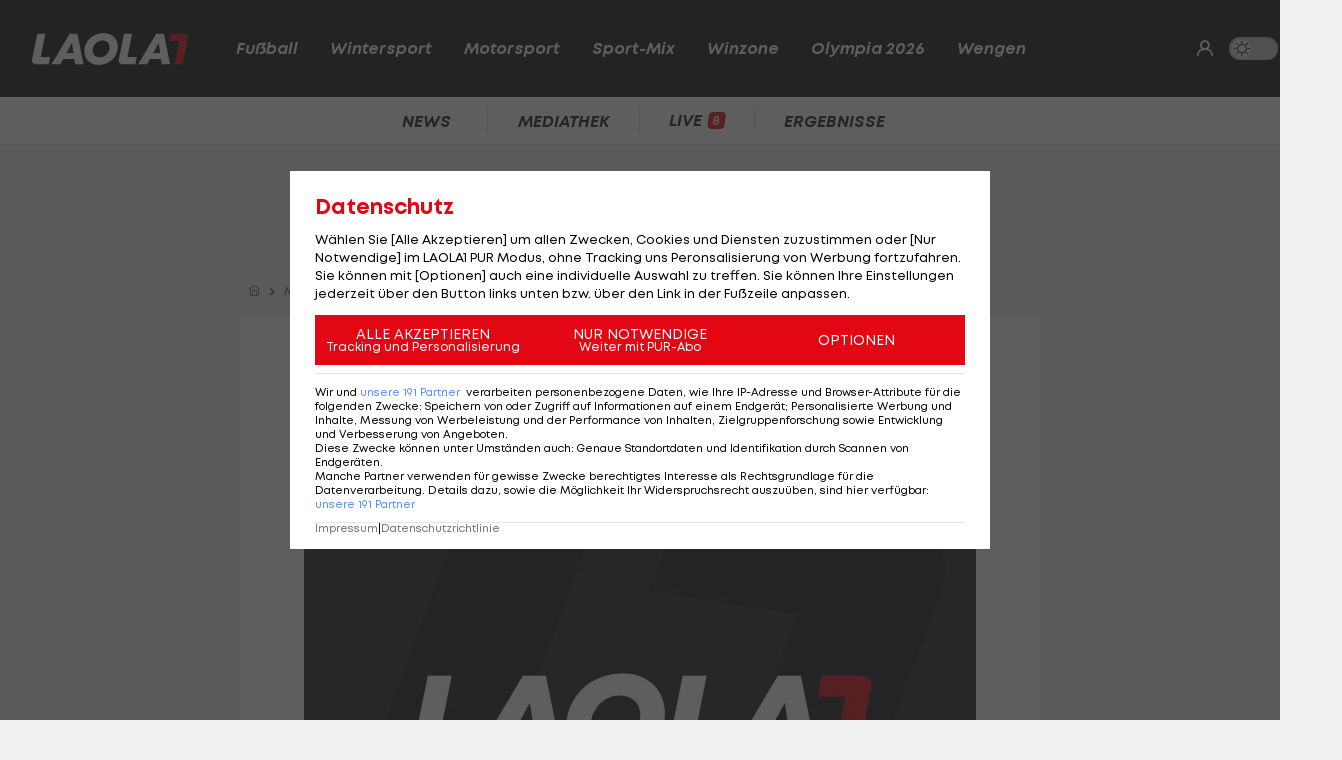

--- FILE ---
content_type: text/html; charset=utf-8
request_url: https://www.laola1.at/de/red/archiv/redaktion/fussball/bundesliga/hintergrund/stoeger-neustadt-torflaute/
body_size: 6776
content:
<!DOCTYPE html>
<html lang="de">
<head>
        <meta name="viewport" content="width=device-width, initial-scale=1"/>
    <link rel="preload" as="style" href="/storage/build/laola1/assets/laola1-B8C4vPxE.css" /><link rel="modulepreload" as="script" href="/storage/build/laola1/assets/laola1-Cd_MslBC.js" /><link rel="stylesheet" href="/storage/build/laola1/assets/laola1-B8C4vPxE.css" /><script type="module" src="/storage/build/laola1/assets/laola1-Cd_MslBC.js"></script><meta charset="utf-8">
    <meta name="viewport" content="width=device-width, initial-scale=1, maximum-scale=5"/>
<meta name="google-site-verification" content="OS3IjuUnkHqC-kPurqcXm5U9pQHYlHlCtSAE8a9OXmw"/>
<meta name="twitter:card" content="summary"/>
<meta name="twitter:site" content="@LAOLA1_at"/>
<meta name="msvalidate.01" content="8F5DF0CB98DCAD6BDE790EC4E24F14E6"/>
<meta property="fb:pages" content="74707446256"/>
<meta property="fb:pages" content="197320119559"/>
<meta name="apple-itunes-app" content="app-id=456859980">
<meta name="google-play-app" content="app-id=at.laola1">
<link rel="shortcut icon" type="image/x-icon" href="/storage/static/laola1/favicon.ico"/>
<link rel="icon" type="image/x-icon" href="/storage/static/laola1/favicon.ico">
<link rel="manifest" href="/storage/static/laola1/manifest.json" crossorigin="use-credentials">
<meta name="theme-color" content="#2c2c2c"/>
<link rel="apple-touch-icon" href="/?proxy=img/app/splash/apple-icon-180.png">
<meta name="mobile-web-app-capable" content="yes">
<meta name="apple-mobile-web-app-status-bar-style" content="black">
<meta name="apple-mobile-web-app-title" content="LAOLA1.at">
<meta name="robots" content="max-image-preview:large">

<link rel="preload" as="font" type="font/woff2" href="/storage/static/laola1/fonts/subset-Mont-HeavyItalic.woff2"
      crossorigin>
<link rel="preload" as="font" type="font/woff2" href="/storage/static/laola1/fonts/subset-Mont-BoldItalic.woff2"
      crossorigin>
<link rel="preload" as="font" type="font/woff2" href="/storage/static/laola1/fonts/subset-Mont-SemiBoldItalic.woff2"
      crossorigin>
<link rel="preload" as="font" type="font/woff2" href="/storage/static/laola1/fonts/subset-Mont-Regular.woff2"
      crossorigin>


    <script>
    //Todo: is there any better way?
    (function(){
        window.TruendoPayNodeDetails = {
            consents: [1, 2, 3, 4, 7],
            login_url: 'https://www.laola1.at/de/s/login/profil/',
            subscribe_url: 'https://www.laola1.at/pur.html',
        };

        function getAuthenticator() {
            return new Promise((resolve, reject) => {
                const script = document.createElement('script');
                script.src = "https://login.laola1.at/auth/authenticator.js";
                script.addEventListener("load", () => {
                    resolve(new window.authenticator());
                });
                script.addEventListener("error", reject);
                document.head.appendChild(script);
            });
        }

        function getVerifiedIdentity() {
            return new Promise((resolve, reject) => {
                if (document.cookie.indexOf("cognito.username") === -1) return reject();
                getAuthenticator().then((authenticator) => {
                    return authenticator.getVerifiedIdentity().then(resolve).catch(reject);
                }).catch(reject);
            });
        }

        window.TruendoPayGetJWT = () => {
            return new Promise((resolve) => {
                getVerifiedIdentity().then(identity => {
                    resolve(identity.jwtToken);
                }).catch(() => {
                    resolve("");
                });
            });
        };
        window.TruendoPayRequireJWT = () => {
            return getAuthenticator().then((authenticator) => {
                return authenticator.login();
            }).then(() => {
                return getVerifiedIdentity();
            }).then((identity) => {
                return identity.jwtToken;
            });
        };
    })()
</script>
<script src="https://cdn.truendo.com/pc/assets/scripts/stub.js" defer></script>
<script defer id="truendoPrivacyPanel"
        type="text/javascript"
        src="https://cdn.truendo.com/pc/app.pid.js"
        data-pay-id="ae5881e1-ad91-4933-ab2e-1c3b775f9933"
        data-siteid="ae5881e1-ad91-4933-ab2e-1c3b775f9933"></script>





        
<title>Stöger Neustadt Torflaute</title>
<meta property="og:title" content="Stöger Neustadt Torflaute">

    <meta property="og:image" content="/storage/static/laola1/placeholder.jpg">



<meta property="og:type" content="website"/>
<meta property="og:url" content="https://www.laola1.at/de/red/archiv/redaktion/fussball/bundesliga/hintergrund/stoeger-neustadt-torflaute/">
<link rel="canonical" href="https://www.laola1.at/de/red/archiv/redaktion/fussball/bundesliga/hintergrund/stoeger-neustadt-torflaute/"/>
</head>

<body>
<script>(function () { try { if (window.localStorage.darkMode === "1") { document.body.classList.add("dark-mode"); } } catch(e) { console.error(e)}})()</script>
<div data-module='injectElement' data-id='8813889'><div class="navigation-placeholder"></div>
</div>

<main data-module="fakeNavigation">
    <div class="left sitebar ad-content">
        <div class="sticky-container">
            <div id="skyscraper_left"
     class="ad-container"
     data-module="aditionAd"
     data-load-on="scroll">
    <div></div>
</div>
        </div>
    </div>

    <div class="main-wrapper">
        
            <section class="billboard ad-content">
    <div id="billboard"
     class="ad-container"
     data-module="aditionAd"
     data-load-on="scroll">
    <div></div>
</div>
</section>
<section class="mobile-banner ad-content">
    <div id="mobile_billboard"
     class="ad-container"
     data-module="aditionAd"
     data-load-on="scroll">
    <div></div>
</div>
</section>

        <article>
            <script type="application/ld+json">{"@context":"https:\/\/schema.org","@type":"NewsArticle","mainEntityOfPage":"https:\/\/www.laola1.at\/de\/red\/archiv\/redaktion\/fussball\/bundesliga\/hintergrund\/stoeger-neustadt-torflaute\/","url":"https:\/\/www.laola1.at\/de\/red\/archiv\/redaktion\/fussball\/bundesliga\/hintergrund\/stoeger-neustadt-torflaute\/","inLanguage":"de","keywords":"","headline":"Der Druck w\u00e4chst","description":"","datePublished":"2012-03-10T10:38:00+01:00","dateModified":"2024-02-16T14:57:08+01:00","isAccessibleForFree":true,"image":"\/storage\/static\/laola1\/placeholder.jpg","publisher":{"@type":"Organization","name":"Laola1.at","url":"https:\/\/www.laola1.at\/de\/","sameAs":["https:\/\/www.facebook.com\/LAOLA1","https:\/\/www.instagram.com\/laola1at\/"],"@context":"https:\/\/schema.org"},"author":{"@type":"Organization","url":"https:\/\/www.laola1.at\/de\/","name":"Laola1.at"}}</script>


                    
<section class="article-breadcrumbs-wrapper">
    <ul class="article-breadcrumbs"
        itemscope
        itemtype="https://schema.org/BreadcrumbList">
        <li>
            <a class="bread-link"
               href="/de/"
               aria-label="Home">
                <em class="ico-home"></em>
            </a>
        </li>
        <li itemprop="itemListElement"
            itemscope
            itemtype="https://schema.org/ListItem">
            <em class="ico-arrow-right"></em>
            <a class="bread-link"
               href="/de/daten/news"
               itemprop="item">
                <span itemprop="name">News</span>
            </a>
            <meta itemprop="position" content="1"/>
        </li>
                                    <li itemprop="itemListElement"
                    itemscope
                    itemtype="https://schema.org/ListItem">
                    <em class="ico-arrow-right"></em>
                    <a class="bread-link" href="/de/fussball/"
                       itemprop="item">
                        <span itemprop="name">Fußball</span>
                    </a>
                    <meta itemprop="position" content="2"/>
                </li>
                        </ul>
</section>
        
        <!-- sponsored content -->

        <section class="article-wrapper" data-module="insertAdsIntoNews">

            <div id="element-562912"><section class="article-header-wrapper">
    <div class="article-header">
        <time>
                            Wien,
                        10.03.12 10:38
        </time>
        <div class="badge"><span>NEWS</span></div>
        <h1 itemprop="headline">
            &quot;Die Leute sind nicht abgebrüht genug&quot;
        </h1>
        <p itemprop="description" class="desc"></p>
    </div>
</section>

<section class="article-img-wrapper">
    <figure class="article-img">
                    
    <picture>
        <img style="aspect-ratio: 1.7777777777778"
             alt="LAOLA1"
             src="/storage/static/laola1/placeholder.jpg">
    </picture>
    <small class="copy">Foto: © </small>
            </figure>
    
</section>

<section class="article-news">
    <div class="info-wrapper">
        <div class="article-info">
            <small class="copy">
                Textquelle: &copy; 
            </small>
                    </div>
        <div class="interactions">
        <div class="share list-btn list-link" data-module="shareButton">
        <em class="ico-social-share"></em>
        Teilen
    </div>
    <a class="list-btn list-link" href="#postings">
        <em class="ico-comment"></em>
                    <span class="comment-count" data-module="countPostings" data-pageid="21596"></span>
                <span class="hide-on-mobile">Kommentare</span>
    </a>
</div>
    </div>

    <div class="editor-text"></div>
</section></div>

            <div id="cad"
     class="ad-container"
     data-module="aditionAd"
     data-load-on="scroll">
    <div></div>
</div>
            <div class="article-content">
                <div id="element-562913"><div class="editor-text"><p>&nbsp;&bdquo;Wenn man keine Tore schie&szlig;t, kann man auch nicht gewinnen.&ldquo;</p>
<p>Keine andere &nbsp;Feststellung &nbsp;verdeutlicht derart die aktuelle Situation von Wr. Neustadt.</p>
<p>Die Truppe von Trainer Peter St&ouml;ger ist die einzige Mannschaft, die im Fr&uuml;hjahr noch auf einen Torerfolg wartet.</p>
<p>Zwei Nullnummern gegen Rapid und Wacker sowie ein 0:2 gegen Admira sind die bisherige Ausbeute. Ausst&auml;ndig ist allerdings noch das Nachtragsspiel gegen Kapfenberg am 14. M&auml;rz.</p>
<p>Und das Duell gegen den KSV steht angesichts der j&uuml;ngsten Ergebnisse in der Liga nun unter einem ganz anderen Stern.</p>
<p><strong>Abstiegskampf?</strong></p>
<p>Das Schlusslicht galt vor der Winterpause als Fixabsteiger, pr&auml;sentierte sich aber bisher b&auml;renstark und holte gegen die Titelanw&auml;rter Austria Wien und Sturm Graz vier Punkte.</p>
<p>Da auch Mattersburg gerade einen Lauf hat, sehen sich pl&ouml;tzlich die Neust&auml;dter mehr denn je mit dem Thema Abstiegskampf konfrontiert.</p>
<p>Zwar betr&auml;gt der Vorsprung auf die Steirer zehn Punkte, St&ouml;ger ist jedoch bewusst, dass auf seine Spieler ein beinhartes Fr&uuml;hjahr wartet.</p>
<p><strong>&bdquo;Der Druck wird steigen&ldquo;</strong></p>
<p>&bdquo;Der Druck wird steigen. Man braucht nur auf die Tabelle schauen&ldquo;, erkl&auml;rt der 45-J&auml;hrige im Gespr&auml;ch mit <strong>LAOLA1.</strong></p>
<p>Umso &auml;rgerlicher ist es f&uuml;r den Ex-Internationalen, dass die zahlreichen M&ouml;glichkeiten in den letzten Spielen nicht in Tore umgem&uuml;nzt wurden.</p></div></div><div id="element-562914"><div class="editor-text"><p>&bdquo;Solche Spiele muss ich nach Hause bringen. Wir h&auml;tten gegen die Innsbrucker und auch gegen die S&uuml;dst&auml;dter fr&uuml;h den Sack zumachen m&uuml;ssen. Wir k&ouml;nnen nicht Woche f&uuml;r Woche davon ausgehen, dass wir, wenn wir kein Tor erzielen, auch keines bekommen.&ldquo;</p>
<p><strong>St&ouml;ger gefragt</strong></p>
<p>Die vielen vergebenen Chancen k&ouml;nnten sich schlussendlich r&auml;chen. &bdquo;Wenn ich um die Meisterschaft spiele und ich habe ein, zwei Partien wo ich die M&ouml;glichkeit nicht n&uuml;tze, um drei Punkte mitzunehmen, ist es etwas anderes. Irgendwann starte ich schon wieder eine Serie, wo ich genug Spiele gewinnen werden. &nbsp;Wir spielen aber nicht um die Meisterschaft, werden nicht drei, vier Spiele en suite gewinnen. Wenn ich dann aus Spielen, in denen ich &uuml;berlegen bin keine drei Punkte hole, ist es bitter&ldquo;, wei&szlig; der Neustadt-Coach.</p>
<p>Daher wird, beziehungsweise muss er seinen Akteuren die Augen &ouml;ffnen. &bdquo;Wir hatten bisher nicht viel Druck, doch wenn es so weiter geht&hellip; Ich muss ansprechen was passieren kann und das Team auf die Situation einstellen. Es geht um die sportliche Zukunft. Wir geben etlichen Spielern die M&ouml;glichkeit, sich in der Bundesliga zu pr&auml;sentieren. Jeder muss sich bewusst sein, dass es etwas Tolles ist, in der h&ouml;chsten Spielklasse aufzulaufen.&ldquo;</p></div></div><div id="element-562915"><div class="layout-breakout">
    </div></div><div id="element-562916"><div class="editor-text"><p><strong>Abgebr&uuml;htheit fehlt</strong></p>
<p>Bei allem Unmut m&ouml;chte St&ouml;ger aber auch positive Aspekte &auml;u&szlig;ern. &bdquo;Ich arbeite super gerne mit dieser Mannschaft zusammen. Wir setzen auf die Jungen. Das ist der Weg, den wir gehen wollen und gehen k&ouml;nnen. Wir haben uns gegen&uuml;ber dem Sommer schon in sehr vielen Bereichen verbessert. Positiv ist, dass wir wenigstens Torchancen herausspielen. Es ist also definitiv etwas passiert, denn im Sommer konnten wir kaum Chancen kreieren. &nbsp;Es bleibt nur die Frage, ob diese Entwicklung ausreichend ist.&ldquo;</p>
<p>Denn: &bdquo;Fakt ist auch, dass die Leute, die die Torchancen immer wieder vorfinden, nicht abgebr&uuml;ht genug sind, um sie auch zu verwerten.&ldquo;</p>
<p>Eine Erkl&auml;rung, warum das Runde derzeit einfach nicht ins Eckige will, hat der ehemalige Austria-Trainer nicht parat.</p>
<p><strong>Von individueller Klasse abh&auml;ngig</strong></p>
<p>&bdquo;Vieles ist von der individuellen Klasse abh&auml;ngig. Man kann den Spielern etwas mitgeben, aber die Umsetzung kann man nicht ganz so leicht trainieren&ldquo;, meint der WM-Teilnehmer von 1998.</p>
<p>Thomas Helly, der gegen Admira sogar einen Elfmeter vergab, wirkt ebenfalls etwas ratlos. &bdquo;Ich wei&szlig; nicht, warum es im Match nicht funktioniert. Wir &uuml;ben jeden Tag im Training die Abschl&uuml;sse &ndash; dort funktioniert es bestens.&ldquo;</p>
<p><a href='/de/daten/news/andreas-schicker/' class='tag'>Andreas Schicker</a> glaubt, &bdquo;dass es auch eine Kopfsache ist.&ldquo; Der Verteidiger ist sich aber abschlie&szlig;end sicher: &bdquo;Wenn den St&uuml;rmern einmal der Knoten platzt, wird es wieder bergauf gehen.&ldquo;</p>
<p>Martin Wechtl</p></div></div>
            </div>

                            <div id="element--5167"><section class="related-news swiper-container"
         data-on="scroll"
         data-fetch-element="7ef65e834f4bb00b5a93b57bb182c0567ac275908e24d67ea6ed595af62a1a39:eyJpZCI6LTUxNjcsImNsYXNzIjoiTGFvbGExXFxUZWFzZXJcXFJlbGF0ZWROZXdzRWxlbWVudCIsInBhZ2VfaWQiOjIxNTk2LCJjb25maWciOnsidGl0bGUiOiJNZWhyIHp1bSBUaGVtYSIsInRhZ3MiOiIifSwicXVlcnkiOnsidW5pcXVlIjoiMSJ9fQ==">
    <h2><span>Mehr zum Thema</span></h2>
    <div class="top-stories-wrapper">
        <div class="css-slider snap" data-module="cssSlider">
                            <div class="teaser2 snap"
                     style="min-width: 280px">
                    <a href="https://www.laola1.at/de/red/fussball/international/england/premier-league/news/premier-league-rueckkehr--jordan-henderson-hat-neuen-verein/"
                       target="_self"
                       class="t-big related-news-link">
                        <picture class="placeholder-16-9">
    <source type="image/avif"
            srcset="/storage/files/01/98/0d/e4-6cef-71ae-8017-79908587121f.800x450.avif?v=0"/>
    <img src="/storage/files/01/98/0d/e4-6cef-71ae-8017-79908587121f.800x450.jpg?v=0"
         type="image/jpg"
         loading="lazy"
         alt="Premier-League-Rückkehr! Jordan Henderson hat neuen Verein">
</picture>
                        <div class="teaser2-body" data-id="2598337" >
    <h2>Premier-League-Rückkehr! Jordan Henderson hat neuen Verein</h2>
    <span class="category">
            <em class="ico-fussball"></em>
        Premier League
    </span>
    <div class="comments-count">
            </div>
</div>
                    </a>
                </div>
                            <div class="teaser2 snap"
                     style="min-width: 280px">
                    <a href="https://www.laola1.at/de/red/sport-mix/tennis/atp/news/bastad--ofner-heute-zum-auftakt-gegen-dzumhur/"
                       target="_self"
                       class="t-big related-news-link">
                        <picture class="placeholder-16-9">
    <source type="image/avif"
            srcset="/storage/files/01/98/0d/67-cef4-739b-99cd-d6a205180a89.800x450.avif?v=0"/>
    <img src="/storage/files/01/98/0d/67-cef4-739b-99cd-d6a205180a89.800x450.jpg?v=0"
         type="image/jpg"
         loading="lazy"
         alt="Sebastian Ofner scheitert in der ersten Bastad-Runde">
</picture>
                        <div class="teaser2-body" data-id="2598260" >
    <h2>Sebastian Ofner scheitert in der ersten Bastad-Runde</h2>
    <span class="category">
            <em class="ico-tennis"></em>
        Tennis
    </span>
    <div class="comments-count">
                    <i class="ico-comment"></i>
            <div>6</div>
            </div>
</div>
                    </a>
                </div>
                            <div class="teaser2 snap"
                     style="min-width: 280px">
                    <a href="https://www.laola1.at/de/red/fussball/international/ligen-mix/news/oefb-legionaer-kommt-erneut-in-daenemark-unter/"
                       target="_self"
                       class="t-big related-news-link">
                        <picture class="placeholder-16-9">
    <source type="image/avif"
            srcset="/storage/files/01/98/0d/9a-f958-73fb-86d4-59c9bd531202.800x450.avif?v=0"/>
    <img src="/storage/files/01/98/0d/9a-f958-73fb-86d4-59c9bd531202.800x450.jpg?v=0"
         type="image/jpg"
         loading="lazy"
         alt="ÖFB-Legionär kommt erneut in Dänemark unter">
</picture>
                        <div class="teaser2-body" data-id="2598332" >
    <h2>ÖFB-Legionär kommt erneut in Dänemark unter</h2>
    <span class="category">
            <em class="ico-fussball"></em>
        International
    </span>
    <div class="comments-count">
            </div>
</div>
                    </a>
                </div>
                            <div class="teaser2 snap"
                     style="min-width: 280px">
                    <a href="https://www.laola1.at/de/red/fussball/2--liga/news/ehemaliges-rapid-talent-wechselt-nach-klagenfurt/"
                       target="_self"
                       class="t-big related-news-link">
                        <picture class="placeholder-16-9">
    <source type="image/avif"
            srcset="/storage/files/01/98/0d/9a-fe07-73ac-97eb-d1dd295e2fea.800x450.avif?v=0"/>
    <img src="/storage/files/01/98/0d/9a-fe07-73ac-97eb-d1dd295e2fea.800x450.jpg?v=0"
         type="image/jpg"
         loading="lazy"
         alt="Ehemaliges Rapid-Talent wechselt nach Klagenfurt">
</picture>
                        <div class="teaser2-body" data-id="2598323" >
    <h2>Ehemaliges Rapid-Talent wechselt nach Klagenfurt</h2>
    <span class="category">
            <em class="ico-fussball"></em>
        2. Liga
    </span>
    <div class="comments-count">
                    <i class="ico-comment"></i>
            <div>2</div>
            </div>
</div>
                    </a>
                </div>
                            <div class="teaser2 snap"
                     style="min-width: 280px">
                    <a href="https://www.laola1.at/de/red/fussball/sonstiges/diashows/diese-oefb-kicker-stehen-ohne-verein-da/"
                       target="_self"
                       class="t-big related-news-link">
                        <picture class="placeholder-16-9">
    <source type="image/avif"
            srcset="/storage/files/01/98/09/1f-ea1c-7260-83b4-b0767b6a8f3c.800x450.avif?v=0"/>
    <img src="/storage/files/01/98/09/1f-ea1c-7260-83b4-b0767b6a8f3c.800x450.jpg?v=0"
         type="image/jpg"
         loading="lazy"
         alt="Diese ÖFB-Kicker stehen ohne Verein da">
</picture>
                        <div class="teaser2-body" data-id="2591996" >
    <h2>Diese ÖFB-Kicker stehen ohne Verein da</h2>
    <span class="category">
            <em class="ico-fussball"></em>
        Fußball
    </span>
    <div class="comments-count">
                    <i class="ico-comment"></i>
            <div>21</div>
            </div>
</div>
                    </a>
                </div>
                            <div class="teaser2 snap"
                     style="min-width: 280px">
                    <a href="https://www.laola1.at/de/red/fussball/regionalligen/oesterreich-rueckkehr--fabian-schubert-hat-einen-neuen-verein/"
                       target="_self"
                       class="t-big related-news-link">
                        <picture class="placeholder-16-9">
    <source type="image/avif"
            srcset="/storage/files/01/97/f3/ed-7064-71db-8199-6a806cbffc3d.800x450.avif?v=0"/>
    <img src="/storage/files/01/97/f3/ed-7064-71db-8199-6a806cbffc3d.800x450.jpg?v=0"
         type="image/jpg"
         loading="lazy"
         alt="Österreich-Rückkehr! Fabian Schubert hat einen neuen Verein">
</picture>
                        <div class="teaser2-body" data-id="2598322" >
    <h2>Österreich-Rückkehr! Fabian Schubert hat einen neuen Verein</h2>
    <span class="category">
            <em class="ico-fussball"></em>
        Regionalligen
    </span>
    <div class="comments-count">
            </div>
</div>
                    </a>
                </div>
                            <div class="teaser2 snap"
                     style="min-width: 280px">
                    <a href="https://www.laola1.at/de/red/wintersport/eishockey/ice-hockey-league/news/auftaktkracher--final-neuauflage-am-ersten-ice-wochenende/"
                       target="_self"
                       class="t-big related-news-link">
                        <picture class="placeholder-16-9">
    <source type="image/avif"
            srcset="/storage/files/01/97/35/48-2e7c-7179-aa34-547a8238c5c8.800x450.avif?v=0"/>
    <img src="/storage/files/01/97/35/48-2e7c-7179-aa34-547a8238c5c8.800x450.jpg?v=0"
         type="image/jpg"
         loading="lazy"
         alt="Auftaktkracher: Final-Neuauflage am ersten ICE-Wochenende">
</picture>
                        <div class="teaser2-body" data-id="2598306" >
    <h2>Auftaktkracher: Final-Neuauflage am ersten ICE-Wochenende</h2>
    <span class="category">
            <em class="ico-eishockey"></em>
        ICE Hockey League
    </span>
    <div class="comments-count">
                    <i class="ico-comment"></i>
            <div>1</div>
            </div>
</div>
                    </a>
                </div>
                    </div>
    </div>
</section></div>
            
            <div class="info-wrapper">
                <!-- authors -->
                <div class="interactions">
        <div class="share list-btn list-link" data-module="shareButton">
        <em class="ico-social-share"></em>
        Teilen
    </div>
    <a class="list-btn list-link" href="#postings">
        <em class="ico-comment"></em>
                    <span class="comment-count" data-module="countPostings" data-pageid="21596"></span>
                <span class="hide-on-mobile">Kommentare</span>
    </a>
</div>
            </div>

            
        </section>


    </article>

    <section>
        <div id="postings-ad"></div>
    </section>

            <section class="postings-wrapper" id="postings">
    <h2>
        <a class="postings-anchor" href="#postings">
                <span class="comment-count"
                      data-module="countPostings"
                      data-pageid="21596"></span> Kommentare</a>
    </h2>
    <div class="postings l1-postings"
         data-module="postings"
         data-load-on="scroll"
         data-post-id="news_21596">
    </div>
</section>
    
    <section class="link-list-wrapper on-page">
        <div class="link-list css-slider" data-module="cssSlider">
    </div>
    </section>

    <div class="OUTBRAIN"
     data-module="outbrain"
     data-load-on="scroll"
     data-widget-id="AR_1"
     data-ob-template="AT_Laola1.at"></div>

    </div>

    <div class="right sitebar ad-content">
        <div class="sticky-container">
            <div id="skyscraper"
     class="ad-container"
     data-module="aditionAd"
     data-load-on="scroll">
    <div></div>
</div>
        </div>
    </div>
        <script type="text/javascript">
        window.pageInfo = JSON.parse("{\u0022title\u0022:\u0022St\\u00f6ger Neustadt Torflaute\u0022,\u0022url\u0022:\u0022https:\\\/\\\/www.laola1.at\\\/de\\\/red\\\/archiv\\\/redaktion\\\/fussball\\\/bundesliga\\\/hintergrund\\\/stoeger-neustadt-torflaute\\\/\u0022,\u0022authors\u0022:[],\u0022pageId\u0022:21596,\u0022rubricId\u0022:2,\u0022breadcrumbs\u0022:[\u0022Fu\\u00dfball\u0022],\u0022publishDate\u0022:\u00222012-03-10\u0022,\u0022publishTime\u0022:\u002210:38\u0022,\u0022publishedAt\u0022:\u00222012-03-10T10:38:00+01:00\u0022,\u0022updatedAt\u0022:\u00222024-02-28T14:38:21+01:00\u0022,\u0022layout\u0022:\u0022Meldung - News\u0022,\u0022tags\u0022:[],\u0022oewaCategoryPath\u0022:null}")
    </script>
</main>

<footer>
    <div data-lazy="1" data-module='injectElement' data-id='9331790'><div style="height: 300px; width: 100%">

</div>
</div>
</footer>

<div id="reading-progress">
    <span id="progress-bar" data-module="progressBar" class="bar"></span>
</div>

</body>
</html>
